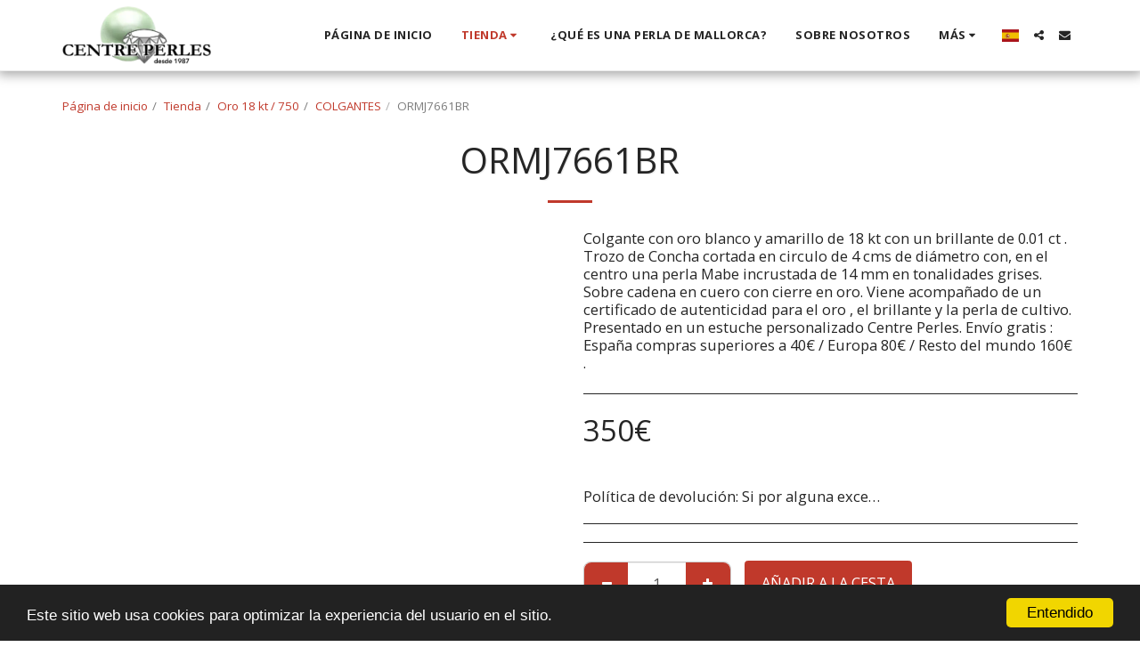

--- FILE ---
content_type: text/plain
request_url: https://www.google-analytics.com/j/collect?v=1&_v=j102&a=24256242&t=pageview&_s=1&dl=https%3A%2F%2Fwww.centreperles-online.com%2Fstore%2Formj7661br%3Fc%3D5fa670c0d2475&ul=en-us%40posix&dt=Centre%20Perles%20%2F%20colgante%20%2F%20oro%20%2F%20perla%20de%20cultivo%2Fconcha&sr=1280x720&vp=1280x720&_u=IEBAAEABAAAAACAAI~&jid=424675262&gjid=1076855984&cid=927878587.1768422689&tid=UA-168762255-2&_gid=1321606617.1768422689&_r=1&_slc=1&z=251565768
body_size: -454
content:
2,cG-KZR011RXYW